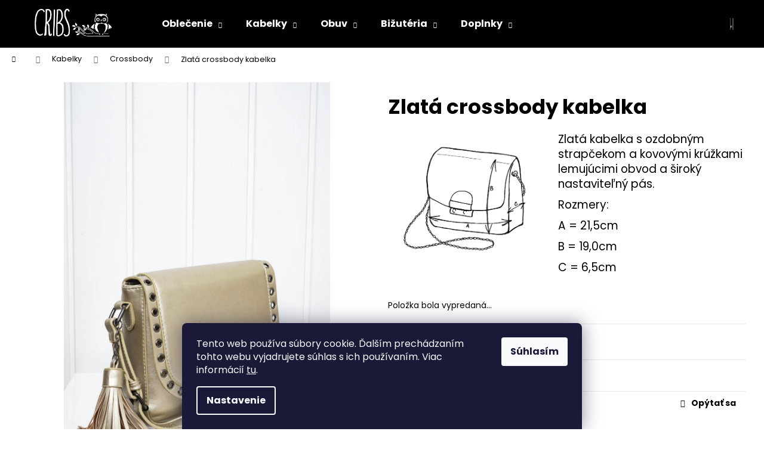

--- FILE ---
content_type: text/html; charset=utf-8
request_url: https://www.cribs.sk/zlata-crossbody-kabelka-2/
body_size: 25579
content:
<!doctype html><html lang="sk" dir="ltr" class="header-background-dark external-fonts-loaded"><head><meta charset="utf-8" /><meta name="viewport" content="width=device-width,initial-scale=1" /><title>Zlatá crossbody kabelka - CRIBS.sk - váš módny butik</title><link rel="preconnect" href="https://cdn.myshoptet.com" /><link rel="dns-prefetch" href="https://cdn.myshoptet.com" /><link rel="preload" href="https://cdn.myshoptet.com/prj/dist/master/cms/libs/jquery/jquery-1.11.3.min.js" as="script" /><link href="https://cdn.myshoptet.com/prj/dist/master/cms/templates/frontend_templates/shared/css/font-face/poppins.css" rel="stylesheet"><link href="https://cdn.myshoptet.com/prj/dist/master/shop/dist/font-shoptet-12.css.d637f40c301981789c16.css" rel="stylesheet"><script>
dataLayer = [];
dataLayer.push({'shoptet' : {
    "pageId": 760,
    "pageType": "productDetail",
    "currency": "EUR",
    "currencyInfo": {
        "decimalSeparator": ",",
        "exchangeRate": 1,
        "priceDecimalPlaces": 2,
        "symbol": "\u20ac",
        "symbolLeft": 0,
        "thousandSeparator": " "
    },
    "language": "sk",
    "projectId": 369070,
    "product": {
        "id": 458,
        "guid": "e5649ef4-6fb1-11eb-a25c-0cc47a6c9370",
        "hasVariants": false,
        "codes": [
            {
                "code": 458
            }
        ],
        "code": "458",
        "name": "Zlat\u00e1 crossbody kabelka",
        "appendix": "",
        "weight": 0,
        "currentCategory": "Kabelky | Crossbody",
        "currentCategoryGuid": "3485db1b-c83b-11ea-a6c2-b8ca3a6063f8",
        "defaultCategory": "Kabelky | Crossbody",
        "defaultCategoryGuid": "3485db1b-c83b-11ea-a6c2-b8ca3a6063f8",
        "currency": "EUR",
        "priceWithVat": 24.989999999999998
    },
    "stocks": [
        {
            "id": 4,
            "title": "CRIBS Bardejov",
            "isDeliveryPoint": 1,
            "visibleOnEshop": 1
        },
        {
            "id": "ext",
            "title": "Sklad",
            "isDeliveryPoint": 0,
            "visibleOnEshop": 1
        }
    ],
    "cartInfo": {
        "id": null,
        "freeShipping": false,
        "freeShippingFrom": 80,
        "leftToFreeGift": {
            "formattedPrice": "0 \u20ac",
            "priceLeft": 0
        },
        "freeGift": false,
        "leftToFreeShipping": {
            "priceLeft": 80,
            "dependOnRegion": 0,
            "formattedPrice": "80 \u20ac"
        },
        "discountCoupon": [],
        "getNoBillingShippingPrice": {
            "withoutVat": 0,
            "vat": 0,
            "withVat": 0
        },
        "cartItems": [],
        "taxMode": "ORDINARY"
    },
    "cart": [],
    "customer": {
        "priceRatio": 1,
        "priceListId": 1,
        "groupId": null,
        "registered": false,
        "mainAccount": false
    }
}});
dataLayer.push({'cookie_consent' : {
    "marketing": "denied",
    "analytics": "denied"
}});
document.addEventListener('DOMContentLoaded', function() {
    shoptet.consent.onAccept(function(agreements) {
        if (agreements.length == 0) {
            return;
        }
        dataLayer.push({
            'cookie_consent' : {
                'marketing' : (agreements.includes(shoptet.config.cookiesConsentOptPersonalisation)
                    ? 'granted' : 'denied'),
                'analytics': (agreements.includes(shoptet.config.cookiesConsentOptAnalytics)
                    ? 'granted' : 'denied')
            },
            'event': 'cookie_consent'
        });
    });
});
</script>

<!-- Google Tag Manager -->
<script>(function(w,d,s,l,i){w[l]=w[l]||[];w[l].push({'gtm.start':
new Date().getTime(),event:'gtm.js'});var f=d.getElementsByTagName(s)[0],
j=d.createElement(s),dl=l!='dataLayer'?'&l='+l:'';j.async=true;j.src=
'https://www.googletagmanager.com/gtm.js?id='+i+dl;f.parentNode.insertBefore(j,f);
})(window,document,'script','dataLayer','GTM-MQ8S22GS');</script>
<!-- End Google Tag Manager -->

<meta property="og:type" content="website"><meta property="og:site_name" content="cribs.sk"><meta property="og:url" content="https://www.cribs.sk/zlata-crossbody-kabelka-2/"><meta property="og:title" content="Zlatá crossbody kabelka - CRIBS.sk - váš módny butik"><meta name="author" content="CRIBS.sk - váš módny butik"><meta name="web_author" content="Shoptet.sk"><meta name="dcterms.rightsHolder" content="www.cribs.sk"><meta name="robots" content="index,follow"><meta property="og:image" content="https://cdn.myshoptet.com/usr/www.cribs.sk/user/shop/big/458_kabelka--crossbody--ruksak--shopping-bag--shopperka--210.jpg?602aae8e"><meta property="og:description" content="Zlatá crossbody kabelka. Zlatá kabelka s ozdobným strapčekom a kovovými krúžkami lemujúcimi obvod a široký nastaviteľný pás.
Rozmery:
A = 21,5cm
B = 19,0cm
C = 6,5cm
"><meta name="description" content="Zlatá crossbody kabelka. Zlatá kabelka s ozdobným strapčekom a kovovými krúžkami lemujúcimi obvod a široký nastaviteľný pás.
Rozmery:
A = 21,5cm
B = 19,0cm
C = 6,5cm
"><meta name="google-site-verification" content="aprouBhii7bkn144h_DQ-DLGBrdVBNhNFAPrASWEGg0"><meta property="product:price:amount" content="24.99"><meta property="product:price:currency" content="EUR"><style>:root {--color-primary: #000000;--color-primary-h: 0;--color-primary-s: 0%;--color-primary-l: 0%;--color-primary-hover: #343434;--color-primary-hover-h: 0;--color-primary-hover-s: 0%;--color-primary-hover-l: 20%;--color-secondary: #000000;--color-secondary-h: 0;--color-secondary-s: 0%;--color-secondary-l: 0%;--color-secondary-hover: #343434;--color-secondary-hover-h: 0;--color-secondary-hover-s: 0%;--color-secondary-hover-l: 20%;--color-tertiary: #c0c0c0;--color-tertiary-h: 0;--color-tertiary-s: 0%;--color-tertiary-l: 75%;--color-tertiary-hover: #c0c0c0;--color-tertiary-hover-h: 0;--color-tertiary-hover-s: 0%;--color-tertiary-hover-l: 75%;--color-header-background: #000000;--template-font: "Poppins";--template-headings-font: "Poppins";--header-background-url: none;--cookies-notice-background: #1A1937;--cookies-notice-color: #F8FAFB;--cookies-notice-button-hover: #f5f5f5;--cookies-notice-link-hover: #27263f;--templates-update-management-preview-mode-content: "Náhľad aktualizácií šablóny je aktívny pre váš prehliadač."}</style>
    
    <link href="https://cdn.myshoptet.com/prj/dist/master/shop/dist/main-12.less.cbeb3006c3de8c1b385d.css" rel="stylesheet" />
        
    <script>var shoptet = shoptet || {};</script>
    <script src="https://cdn.myshoptet.com/prj/dist/master/shop/dist/main-3g-header.js.05f199e7fd2450312de2.js"></script>
<!-- User include --><!-- service 417(71) html code header -->
<style>
@media screen and (max-width: 767px) {
body.sticky-mobile:not(.paxio-merkur):not(.venus) .dropdown {display: none !important;}
body.sticky-mobile:not(.paxio-merkur):not(.venus) .languagesMenu{right: 98px; position: absolute;}
body.sticky-mobile:not(.paxio-merkur):not(.venus) .languagesMenu .caret{display: none !important;}
body.sticky-mobile:not(.paxio-merkur):not(.venus) .languagesMenu.open .languagesMenu__content {display: block;right: 0;left: auto;}
.template-12 #header .site-name {max-width: 40% !important;}
}
@media screen and (-ms-high-contrast: active), (-ms-high-contrast: none) {
.template-12 #header {position: fixed; width: 100%;}
.template-12 #content-wrapper.content-wrapper{padding-top: 80px;}
}
.sticky-mobile #header-image{display: none;}
@media screen and (max-width: 640px) {
.template-04.sticky-mobile #header-cart{position: fixed;top: 3px;right: 92px;}
.template-04.sticky-mobile #header-cart::before {font-size: 32px;}
.template-04.sticky-mobile #header-cart strong{display: none;}
}
@media screen and (min-width: 641px) {
.dklabGarnet #main-wrapper {overflow: visible !important;}
}
.dklabGarnet.sticky-mobile #logo img {top: 0 !important;}
@media screen and (min-width: 768px){
.top-navigation-bar .site-name {display: none;}
}
/*NOVÁ VERZE MOBILNÍ HLAVIČKY*/
@media screen and (max-width: 767px){
.scrolled-down body:not(.ordering-process):not(.search-window-visible) .top-navigation-bar {transform: none !important;}
.scrolled-down body:not(.ordering-process):not(.search-window-visible) #header .site-name {transform: none !important;}
.scrolled-down body:not(.ordering-process):not(.search-window-visible) #header .cart-count {transform: none !important;}
.scrolled-down #header {transform: none !important;}

body.template-11.mobile-header-version-1:not(.paxio-merkur):not(.venus) .top-navigation-bar .site-name{display: none !important;}
body.template-11.mobile-header-version-1:not(.paxio-merkur):not(.venus) #header .cart-count {top: -39px !important;position: absolute !important;}
.template-11.sticky-mobile.mobile-header-version-1 .responsive-tools > a[data-target="search"] {visibility: visible;}
.template-12.mobile-header-version-1 #header{position: fixed !important;}
.template-09.mobile-header-version-1.sticky-mobile .top-nav .subnav-left {visibility: visible;}
}

/*Disco*/
@media screen and (min-width: 768px){
.template-13:not(.jupiter) #header, .template-14 #header{position: sticky;top: 0;z-index: 8;}
.template-14.search-window-visible #header{z-index: 9999;}
body.navigation-hovered::before {z-index: 7;}
/*
.template-13 .top-navigation-bar{z-index: 10000;}
.template-13 .popup-widget {z-index: 10001;}
*/
.scrolled .template-13 #header, .scrolled .template-14 #header{box-shadow: 0 2px 10px rgba(0,0,0,0.1);}
.search-focused::before{z-index: 8;}
.top-navigation-bar{z-index: 9;position: relative;}
.paxio-merkur.top-navigation-menu-visible #header .search-form .form-control {z-index: 1;}
.paxio-merkur.top-navigation-menu-visible .search-form::before {z-index: 1;}
.scrolled .popup-widget.cart-widget {position: fixed;top: 68px !important;}

/* MERKUR */
.paxio-merkur.sticky-mobile.template-11 #oblibeneBtn{line-height: 70px !important;}
}


/* VENUS */
@media screen and (min-width: 768px){
.venus.sticky-mobile:not(.ordering-process) #header {position: fixed !important;width: 100%;transform: none !important;translate: none !important;box-shadow: 0 2px 10px rgba(0,0,0,0.1);visibility: visible !important;opacity: 1 !important;}
.venus.sticky-mobile:not(.ordering-process) .overall-wrapper{padding-top: 160px;}
.venus.sticky-mobile.type-index:not(.ordering-process) .overall-wrapper{padding-top: 85px;}
.venus.sticky-mobile:not(.ordering-process) #content-wrapper.content-wrapper {padding-top: 0 !important;}
}
@media screen and (max-width: 767px){
.template-14 .top-navigation-bar > .site-name{display: none !important;}
.template-14 #header .header-top .header-top-wrapper .site-name{margin: 0;}
}
/* JUPITER */
@media screen and (max-width: 767px){
.scrolled-down body.jupiter:not(.ordering-process):not(.search-window-visible) #header .site-name {-webkit-transform: translateX(-50%) !important;transform: translateX(-50%) !important;}
}
@media screen and (min-width: 768px){
.jupiter.sticky-header #header::after{display: none;}
.jupiter.sticky-header #header{position: fixed; top: 0; width: 100%;z-index: 99;}
.jupiter.sticky-header.ordering-process #header{position: relative;}
.jupiter.sticky-header .overall-wrapper{padding-top: 182px;}
.jupiter.sticky-header.ordering-process .overall-wrapper{padding-top: 0;}
.jupiter.sticky-header #header .header-top {height: 80px;}
}
</style>
<!-- service 421(75) html code header -->
<style>
body:not(.template-07):not(.template-09):not(.template-10):not(.template-11):not(.template-12):not(.template-13):not(.template-14) #return-to-top i::before {content: 'a';}
#return-to-top i:before {content: '\e911';}
#return-to-top {
z-index: 99999999;
    position: fixed;
    bottom: 45px;
    right: 20px;
background: rgba(0, 0, 0, 0.7);
    width: 50px;
    height: 50px;
    display: block;
    text-decoration: none;
    -webkit-border-radius: 35px;
    -moz-border-radius: 35px;
    border-radius: 35px;
    display: none;
    -webkit-transition: all 0.3s linear;
    -moz-transition: all 0.3s ease;
    -ms-transition: all 0.3s ease;
    -o-transition: all 0.3s ease;
    transition: all 0.3s ease;
}
#return-to-top i {color: #fff;margin: -10px 0 0 -10px;position: relative;left: 50%;top: 50%;font-size: 19px;-webkit-transition: all 0.3s ease;-moz-transition: all 0.3s ease;-ms-transition: all 0.3s ease;-o-transition: all 0.3s ease;transition: all 0.3s ease;height: 20px;width: 20px;text-align: center;display: block;font-style: normal;}
#return-to-top:hover {
    background: rgba(0, 0, 0, 0.9);
}
#return-to-top:hover i {
    color: #fff;
}
.icon-chevron-up::before {
font-weight: bold;
}
.ordering-process #return-to-top{display: none !important;}
</style>
<!-- service 565(213) html code header -->
<!--
<link rel="stylesheet" type="text/css" href="https://app.visual.ws/gpwebpay_shoptet/shoptet.css">
<script async defer type="text/javascript" src="https://app.visual.ws/gpwebpay_shoptet/shoptet.js"></script>
-->
<!-- project html code header -->
<style>
.link-icon.print { display: none; }
.link-icon.share { display: none; }
.show-related { display: none; }
</style>

<style>
.shp-tabs-row a[href$="#productsRelated"] {
display: none !important;
}
#tab-content {
display: flex;
flex-direction: column;
}
#productsRelated {
display: block !important;
opacity: 1 !important;
order: 99;
}
#productsRelated:before {
content: 'Súvisiace produkty';
font-size: 140%;
margin-top: 30px;
display: block;
}
</style>

<style>
@media only screen and (max-width: 500px) {

.p-short-description img{
float: none !important; margin: 0 auto !important; display: block !important
}
}
</style>
<!-- /User include --><link rel="shortcut icon" href="/favicon.ico" type="image/x-icon" /><link rel="canonical" href="https://www.cribs.sk/zlata-crossbody-kabelka-2/" /><script>!function(){var t={9196:function(){!function(){var t=/\[object (Boolean|Number|String|Function|Array|Date|RegExp)\]/;function r(r){return null==r?String(r):(r=t.exec(Object.prototype.toString.call(Object(r))))?r[1].toLowerCase():"object"}function n(t,r){return Object.prototype.hasOwnProperty.call(Object(t),r)}function e(t){if(!t||"object"!=r(t)||t.nodeType||t==t.window)return!1;try{if(t.constructor&&!n(t,"constructor")&&!n(t.constructor.prototype,"isPrototypeOf"))return!1}catch(t){return!1}for(var e in t);return void 0===e||n(t,e)}function o(t,r,n){this.b=t,this.f=r||function(){},this.d=!1,this.a={},this.c=[],this.e=function(t){return{set:function(r,n){u(c(r,n),t.a)},get:function(r){return t.get(r)}}}(this),i(this,t,!n);var e=t.push,o=this;t.push=function(){var r=[].slice.call(arguments,0),n=e.apply(t,r);return i(o,r),n}}function i(t,n,o){for(t.c.push.apply(t.c,n);!1===t.d&&0<t.c.length;){if("array"==r(n=t.c.shift()))t:{var i=n,a=t.a;if("string"==r(i[0])){for(var f=i[0].split("."),s=f.pop(),p=(i=i.slice(1),0);p<f.length;p++){if(void 0===a[f[p]])break t;a=a[f[p]]}try{a[s].apply(a,i)}catch(t){}}}else if("function"==typeof n)try{n.call(t.e)}catch(t){}else{if(!e(n))continue;for(var l in n)u(c(l,n[l]),t.a)}o||(t.d=!0,t.f(t.a,n),t.d=!1)}}function c(t,r){for(var n={},e=n,o=t.split("."),i=0;i<o.length-1;i++)e=e[o[i]]={};return e[o[o.length-1]]=r,n}function u(t,o){for(var i in t)if(n(t,i)){var c=t[i];"array"==r(c)?("array"==r(o[i])||(o[i]=[]),u(c,o[i])):e(c)?(e(o[i])||(o[i]={}),u(c,o[i])):o[i]=c}}window.DataLayerHelper=o,o.prototype.get=function(t){var r=this.a;t=t.split(".");for(var n=0;n<t.length;n++){if(void 0===r[t[n]])return;r=r[t[n]]}return r},o.prototype.flatten=function(){this.b.splice(0,this.b.length),this.b[0]={},u(this.a,this.b[0])}}()}},r={};function n(e){var o=r[e];if(void 0!==o)return o.exports;var i=r[e]={exports:{}};return t[e](i,i.exports,n),i.exports}n.n=function(t){var r=t&&t.__esModule?function(){return t.default}:function(){return t};return n.d(r,{a:r}),r},n.d=function(t,r){for(var e in r)n.o(r,e)&&!n.o(t,e)&&Object.defineProperty(t,e,{enumerable:!0,get:r[e]})},n.o=function(t,r){return Object.prototype.hasOwnProperty.call(t,r)},function(){"use strict";n(9196)}()}();</script>    <!-- Global site tag (gtag.js) - Google Analytics -->
    <script async src="https://www.googletagmanager.com/gtag/js?id=G-VSL3NKEEF8"></script>
    <script>
        
        window.dataLayer = window.dataLayer || [];
        function gtag(){dataLayer.push(arguments);}
        

                    console.debug('default consent data');

            gtag('consent', 'default', {"ad_storage":"denied","analytics_storage":"denied","ad_user_data":"denied","ad_personalization":"denied","wait_for_update":500});
            dataLayer.push({
                'event': 'default_consent'
            });
        
        gtag('js', new Date());

        
                gtag('config', 'G-VSL3NKEEF8', {"groups":"GA4","send_page_view":false,"content_group":"productDetail","currency":"EUR","page_language":"sk"});
        
                gtag('config', 'AW-16605472188', {"allow_enhanced_conversions":true});
        
        
        
        
        
                    gtag('event', 'page_view', {"send_to":"GA4","page_language":"sk","content_group":"productDetail","currency":"EUR"});
        
                gtag('set', 'currency', 'EUR');

        gtag('event', 'view_item', {
            "send_to": "UA",
            "items": [
                {
                    "id": "458",
                    "name": "Zlat\u00e1 crossbody kabelka",
                    "category": "Kabelky \/ Crossbody",
                                                            "price": 24.99
                }
            ]
        });
        
        
        
        
        
                    gtag('event', 'view_item', {"send_to":"GA4","page_language":"sk","content_group":"productDetail","value":24.989999999999998,"currency":"EUR","items":[{"item_id":"458","item_name":"Zlat\u00e1 crossbody kabelka","item_category":"Kabelky","item_category2":"Crossbody","price":24.989999999999998,"quantity":1,"index":0}]});
        
        
        
        
        
        
        
        document.addEventListener('DOMContentLoaded', function() {
            if (typeof shoptet.tracking !== 'undefined') {
                for (var id in shoptet.tracking.bannersList) {
                    gtag('event', 'view_promotion', {
                        "send_to": "UA",
                        "promotions": [
                            {
                                "id": shoptet.tracking.bannersList[id].id,
                                "name": shoptet.tracking.bannersList[id].name,
                                "position": shoptet.tracking.bannersList[id].position
                            }
                        ]
                    });
                }
            }

            shoptet.consent.onAccept(function(agreements) {
                if (agreements.length !== 0) {
                    console.debug('gtag consent accept');
                    var gtagConsentPayload =  {
                        'ad_storage': agreements.includes(shoptet.config.cookiesConsentOptPersonalisation)
                            ? 'granted' : 'denied',
                        'analytics_storage': agreements.includes(shoptet.config.cookiesConsentOptAnalytics)
                            ? 'granted' : 'denied',
                                                                                                'ad_user_data': agreements.includes(shoptet.config.cookiesConsentOptPersonalisation)
                            ? 'granted' : 'denied',
                        'ad_personalization': agreements.includes(shoptet.config.cookiesConsentOptPersonalisation)
                            ? 'granted' : 'denied',
                        };
                    console.debug('update consent data', gtagConsentPayload);
                    gtag('consent', 'update', gtagConsentPayload);
                    dataLayer.push(
                        { 'event': 'update_consent' }
                    );
                }
            });
        });
    </script>
</head><body class="desktop id-760 in-crossbody-kabelky template-12 type-product type-detail one-column-body columns-mobile-2 columns-3 ums_forms_redesign--off ums_a11y_category_page--on ums_discussion_rating_forms--off ums_flags_display_unification--on ums_a11y_login--on mobile-header-version-0"><noscript>
    <style>
        #header {
            padding-top: 0;
            position: relative !important;
            top: 0;
        }
        .header-navigation {
            position: relative !important;
        }
        .overall-wrapper {
            margin: 0 !important;
        }
        body:not(.ready) {
            visibility: visible !important;
        }
    </style>
    <div class="no-javascript">
        <div class="no-javascript__title">Musíte zmeniť nastavenie vášho prehliadača</div>
        <div class="no-javascript__text">Pozrite sa na: <a href="https://www.google.com/support/bin/answer.py?answer=23852">Ako povoliť JavaScript vo vašom prehliadači</a>.</div>
        <div class="no-javascript__text">Ak používate software na blokovanie reklám, možno bude potrebné, aby ste povolili JavaScript z tejto stránky.</div>
        <div class="no-javascript__text">Ďakujeme.</div>
    </div>
</noscript>

        <div id="fb-root"></div>
        <script>
            window.fbAsyncInit = function() {
                FB.init({
//                    appId            : 'your-app-id',
                    autoLogAppEvents : true,
                    xfbml            : true,
                    version          : 'v19.0'
                });
            };
        </script>
        <script async defer crossorigin="anonymous" src="https://connect.facebook.net/sk_SK/sdk.js"></script>
<!-- Google Tag Manager (noscript) -->
<noscript><iframe src="https://www.googletagmanager.com/ns.html?id=GTM-MQ8S22GS"
height="0" width="0" style="display:none;visibility:hidden"></iframe></noscript>
<!-- End Google Tag Manager (noscript) -->

    <div class="siteCookies siteCookies--bottom siteCookies--dark js-siteCookies" role="dialog" data-testid="cookiesPopup" data-nosnippet>
        <div class="siteCookies__form">
            <div class="siteCookies__content">
                <div class="siteCookies__text">
                    Tento web používa súbory cookie. Ďalším prechádzaním tohto webu vyjadrujete súhlas s ich používaním. Viac informácií <a href="http://www.cribs.sk/podmienky-ochrany-osobnych-udajov/" target="\">tu</a>.
                </div>
                <p class="siteCookies__links">
                    <button class="siteCookies__link js-cookies-settings" aria-label="Nastavenia cookies" data-testid="cookiesSettings">Nastavenie</button>
                </p>
            </div>
            <div class="siteCookies__buttonWrap">
                                <button class="siteCookies__button js-cookiesConsentSubmit" value="all" aria-label="Prijať cookies" data-testid="buttonCookiesAccept">Súhlasím</button>
            </div>
        </div>
        <script>
            document.addEventListener("DOMContentLoaded", () => {
                const siteCookies = document.querySelector('.js-siteCookies');
                document.addEventListener("scroll", shoptet.common.throttle(() => {
                    const st = document.documentElement.scrollTop;
                    if (st > 1) {
                        siteCookies.classList.add('siteCookies--scrolled');
                    } else {
                        siteCookies.classList.remove('siteCookies--scrolled');
                    }
                }, 100));
            });
        </script>
    </div>
<a href="#content" class="skip-link sr-only">Prejsť na obsah</a><div class="overall-wrapper">
    <div class="user-action">
                        <dialog id="login" class="dialog dialog--modal dialog--fullscreen js-dialog--modal" aria-labelledby="loginHeading">
        <div class="dialog__close dialog__close--arrow">
                        <button type="button" class="btn toggle-window-arr" data-dialog-close data-testid="backToShop">Späť <span>do obchodu</span></button>
            </div>
        <div class="dialog__wrapper">
            <div class="dialog__content dialog__content--form">
                <div class="dialog__header">
                    <h2 id="loginHeading" class="dialog__heading dialog__heading--login">Prihlásenie k vášmu účtu</h2>
                </div>
                <div id="customerLogin" class="dialog__body">
                    <form action="/action/Customer/Login/" method="post" id="formLoginIncluded" class="csrf-enabled formLogin" data-testid="formLogin"><input type="hidden" name="referer" value="" /><div class="form-group"><div class="input-wrapper email js-validated-element-wrapper no-label"><input type="email" name="email" class="form-control" autofocus placeholder="E-mailová adresa (napr. jan@novak.sk)" data-testid="inputEmail" autocomplete="email" required /></div></div><div class="form-group"><div class="input-wrapper password js-validated-element-wrapper no-label"><input type="password" name="password" class="form-control" placeholder="Heslo" data-testid="inputPassword" autocomplete="current-password" required /><span class="no-display">Nemôžete vyplniť toto pole</span><input type="text" name="surname" value="" class="no-display" /></div></div><div class="form-group"><div class="login-wrapper"><button type="submit" class="btn btn-secondary btn-text btn-login" data-testid="buttonSubmit">Prihlásiť sa</button><div class="password-helper"><a href="/registracia/" data-testid="signup" rel="nofollow">Nová registrácia</a><a href="/klient/zabudnute-heslo/" rel="nofollow">Zabudnuté heslo</a></div></div></div></form>
                </div>
            </div>
        </div>
    </dialog>
            </div>
<header id="header"><div class="container navigation-wrapper"><div class="site-name"><a href="/" data-testid="linkWebsiteLogo"><img src="https://cdn.myshoptet.com/usr/www.cribs.sk/user/logos/cribs__d__mska_m__da__kabelky__m__dna_obuv____t__lov___doplnky-6.jpg" alt="CRIBS.sk - váš módny butik" fetchpriority="low" /></a></div><nav id="navigation" aria-label="Hlavné menu" data-collapsible="true"><div class="navigation-in menu"><ul class="menu-level-1" role="menubar" data-testid="headerMenuItems"><li class="menu-item-673 ext" role="none"><a href="/damske-oblecenie/" data-testid="headerMenuItem" role="menuitem" aria-haspopup="true" aria-expanded="false"><b>Oblečenie</b><span class="submenu-arrow"></span></a><ul class="menu-level-2" aria-label="Oblečenie" tabindex="-1" role="menu"><li class="menu-item-1266" role="none"><a href="/black-friday/" data-testid="headerMenuItem" role="menuitem"><span>VÝPREDAJ💸🔥</span></a>
                        </li><li class="menu-item-1276" role="none"><a href="/najpredavanejsie/" data-testid="headerMenuItem" role="menuitem"><span>BESTSELLERs💋</span></a>
                        </li><li class="menu-item-676" role="none"><a href="/saty/" data-image="https://cdn.myshoptet.com/usr/www.cribs.sk/user/categories/thumb/23-1.jpg" data-testid="headerMenuItem" role="menuitem"><span>Šaty</span></a>
                        </li><li class="menu-item-718" role="none"><a href="/damske-sukne/" data-testid="headerMenuItem" role="menuitem"><span>Sukne</span></a>
                        </li><li class="menu-item-739" role="none"><a href="/damske-sortky/" data-testid="headerMenuItem" role="menuitem"><span>Šórtky</span></a>
                        </li><li class="menu-item-721" role="none"><a href="/damske-tricka-a-topy/" data-testid="headerMenuItem" role="menuitem"><span>Tričká a Topy</span></a>
                        </li><li class="menu-item-712" role="none"><a href="/damske-bluzky-a-kosele/" data-testid="headerMenuItem" role="menuitem"><span>Blúzky a Košele</span></a>
                        </li><li class="menu-item-1103" role="none"><a href="/basic-oblecenie/" data-testid="headerMenuItem" role="menuitem"><span>Basics</span></a>
                        </li><li class="menu-item-787" role="none"><a href="/silonky/" data-testid="headerMenuItem" role="menuitem"><span>Silonky</span></a>
                        </li><li class="menu-item-1175" role="none"><a href="/spodna-bielizen/" data-testid="headerMenuItem" role="menuitem"><span>Spodná bielizeň</span></a>
                        </li><li class="menu-item-736" role="none"><a href="/damske-svetre/" data-testid="headerMenuItem" role="menuitem"><span>Svetre</span></a>
                        </li><li class="menu-item-745" role="none"><a href="/damske-mikiny/" data-testid="headerMenuItem" role="menuitem"><span>Mikiny</span></a>
                        </li><li class="menu-item-748" role="none"><a href="/damske-kabaty-a-bundy/" data-testid="headerMenuItem" role="menuitem"><span>Kabáty a Bundy</span></a>
                        </li><li class="menu-item-742" role="none"><a href="/damske-bundicky/" data-testid="headerMenuItem" role="menuitem"><span>Bundičky</span></a>
                        </li><li class="menu-item-724" role="none"><a href="/damske-nohavice-a-rifle/" data-testid="headerMenuItem" role="menuitem"><span>Nohavice a Rifle</span></a>
                        </li><li class="menu-item-730" role="none"><a href="/damske-saka-a-blejzre/" data-testid="headerMenuItem" role="menuitem"><span>Saká a Blejzre</span></a>
                        </li><li class="menu-item-677" role="none"><a href="/damske-overaly/" data-image="https://cdn.myshoptet.com/usr/www.cribs.sk/user/categories/thumb/34-1.jpg" data-testid="headerMenuItem" role="menuitem"><span>Overaly</span></a>
                        </li><li class="menu-item-1049" role="none"><a href="/damske-supravy/" data-testid="headerMenuItem" role="menuitem"><span>Súpravy</span></a>
                        </li></ul></li>
<li class="menu-item-674 ext" role="none"><a href="/kabelky/" data-testid="headerMenuItem" role="menuitem" aria-haspopup="true" aria-expanded="false"><b>Kabelky</b><span class="submenu-arrow"></span></a><ul class="menu-level-2" aria-label="Kabelky" tabindex="-1" role="menu"><li class="menu-item-918" role="none"><a href="/velke-kabelky/" data-testid="headerMenuItem" role="menuitem"><span>Veľké</span></a>
                        </li><li class="menu-item-760 active" role="none"><a href="/crossbody-kabelky/" data-testid="headerMenuItem" role="menuitem"><span>Crossbody</span></a>
                        </li><li class="menu-item-751" role="none"><a href="/ladvinky/" data-testid="headerMenuItem" role="menuitem"><span>Ľadvinky</span></a>
                        </li><li class="menu-item-754" role="none"><a href="/ruksaky/" data-testid="headerMenuItem" role="menuitem"><span>Ruksaky</span></a>
                        </li><li class="menu-item-763" role="none"><a href="/plesove/" data-testid="headerMenuItem" role="menuitem"><span>Plesové</span></a>
                        </li><li class="menu-item-766" role="none"><a href="/penazenky/" data-testid="headerMenuItem" role="menuitem"><span>Peňaženky</span></a>
                        </li><li class="menu-item-1097" role="none"><a href="/listove-kabelky/" data-testid="headerMenuItem" role="menuitem"><span>Listové</span></a>
                        </li></ul></li>
<li class="menu-item-683 ext" role="none"><a href="/damska-obuv/" data-testid="headerMenuItem" role="menuitem" aria-haspopup="true" aria-expanded="false"><b>Obuv</b><span class="submenu-arrow"></span></a><ul class="menu-level-2" aria-label="Obuv" tabindex="-1" role="menu"><li class="menu-item-820" role="none"><a href="/cizmy/" data-testid="headerMenuItem" role="menuitem"><span>Čižmy</span></a>
                        </li><li class="menu-item-817" role="none"><a href="/damske-podpatky/" data-testid="headerMenuItem" role="menuitem"><span>Podpätky</span></a>
                        </li><li class="menu-item-1058" role="none"><a href="/damske-papucky/" data-testid="headerMenuItem" role="menuitem"><span>Papučky</span></a>
                        </li><li class="menu-item-808" role="none"><a href="/damske-lodicky/" data-testid="headerMenuItem" role="menuitem"><span>Lodičky</span></a>
                        </li><li class="menu-item-805" role="none"><a href="/damske-tenisky/" data-testid="headerMenuItem" role="menuitem"><span>Tenisky</span></a>
                        </li><li class="menu-item-811" role="none"><a href="/damske-espadrilky/" data-testid="headerMenuItem" role="menuitem"><span>Espadrilky</span></a>
                        </li><li class="menu-item-802" role="none"><a href="/sandalky/" data-testid="headerMenuItem" role="menuitem"><span>Sandálky</span></a>
                        </li><li class="menu-item-814" role="none"><a href="/damske-slapky/" data-testid="headerMenuItem" role="menuitem"><span>Šľapky</span></a>
                        </li></ul></li>
<li class="menu-item-706 ext" role="none"><a href="/bizuteria/" data-testid="headerMenuItem" role="menuitem" aria-haspopup="true" aria-expanded="false"><b>Bižutéria</b><span class="submenu-arrow"></span></a><ul class="menu-level-2" aria-label="Bižutéria" tabindex="-1" role="menu"><li class="menu-item-769" role="none"><a href="/bizuteria-do-vlasov/" data-testid="headerMenuItem" role="menuitem"><span>Do vlasov</span></a>
                        </li><li class="menu-item-772" role="none"><a href="/damske-nausnice/" data-testid="headerMenuItem" role="menuitem"><span>Náušnice</span></a>
                        </li><li class="menu-item-775" role="none"><a href="/damske-nahrdelniky/" data-testid="headerMenuItem" role="menuitem"><span>Náhrdelníky</span></a>
                        </li><li class="menu-item-778" role="none"><a href="/damske-naramky/" data-testid="headerMenuItem" role="menuitem"><span>Náramky</span></a>
                        </li><li class="menu-item-781" role="none"><a href="/bizuteria-sety/" data-testid="headerMenuItem" role="menuitem"><span>Sety</span></a>
                        </li><li class="menu-item-1073" role="none"><a href="/bizuteria-ostatne/" data-testid="headerMenuItem" role="menuitem"><span>Ostatné</span></a>
                        </li></ul></li>
<li class="menu-item-709 ext" role="none"><a href="/doplnky/" data-testid="headerMenuItem" role="menuitem" aria-haspopup="true" aria-expanded="false"><b>Doplnky</b><span class="submenu-arrow"></span></a><ul class="menu-level-2" aria-label="Doplnky" tabindex="-1" role="menu"><li class="menu-item-1088" role="none"><a href="/damske-nadkolienky/" data-testid="headerMenuItem" role="menuitem"><span>Nadkolienky</span></a>
                        </li><li class="menu-item-796" role="none"><a href="/damske-celenky/" data-testid="headerMenuItem" role="menuitem"><span>Čelenky</span></a>
                        </li><li class="menu-item-790" role="none"><a href="/damske-ciapky/" data-testid="headerMenuItem" role="menuitem"><span>Čiapky</span></a>
                        </li><li class="menu-item-799" role="none"><a href="/damske-rukavice/" data-testid="headerMenuItem" role="menuitem"><span>Rukavice</span></a>
                        </li><li class="menu-item-793" role="none"><a href="/damske-saly/" data-testid="headerMenuItem" role="menuitem"><span>Šály</span></a>
                        </li><li class="menu-item-921" role="none"><a href="/damske-opasky/" data-testid="headerMenuItem" role="menuitem"><span>Opasky</span></a>
                        </li><li class="menu-item-1076" role="none"><a href="/damske-klobuky/" data-testid="headerMenuItem" role="menuitem"><span>Klobúky</span></a>
                        </li><li class="menu-item-1079" role="none"><a href="/damske-okuliare/" data-testid="headerMenuItem" role="menuitem"><span>Okuliare</span></a>
                        </li><li class="menu-item-1082" role="none"><a href="/damske-satky/" data-testid="headerMenuItem" role="menuitem"><span>Šatky</span></a>
                        </li><li class="menu-item-1091" role="none"><a href="/make-up/" data-testid="headerMenuItem" role="menuitem"><span>Make-up</span></a>
                        </li></ul></li>
</ul></div><span class="navigation-close"></span></nav><div class="menu-helper" data-testid="hamburgerMenu"><span>Viac</span></div>

    <div class="navigation-buttons">
                <a href="#" class="toggle-window" data-target="search" data-testid="linkSearchIcon"><span class="sr-only">Hľadať</span></a>
                    
        <button class="top-nav-button top-nav-button-login" type="button" data-dialog-id="login" aria-haspopup="dialog" aria-controls="login" data-testid="signin">
            <span class="sr-only">Prihlásenie</span>
        </button>
                    <a href="/kosik/" class="toggle-window cart-count" data-target="cart" data-testid="headerCart" rel="nofollow" aria-haspopup="dialog" aria-expanded="false" aria-controls="cart-widget"><span class="sr-only">Nákupný košík</span></a>
        <a href="#" class="toggle-window" data-target="navigation" data-testid="hamburgerMenu"><span class="sr-only">Menu</span></a>
    </div>

</div></header><!-- / header -->


<div id="content-wrapper" class="container_resetted content-wrapper">
    
                                <div class="breadcrumbs navigation-home-icon-wrapper" itemscope itemtype="https://schema.org/BreadcrumbList">
                                                                            <span id="navigation-first" data-basetitle="CRIBS.sk - váš módny butik" itemprop="itemListElement" itemscope itemtype="https://schema.org/ListItem">
                <a href="/" itemprop="item" class="navigation-home-icon"><span class="sr-only" itemprop="name">Domov</span></a>
                <span class="navigation-bullet">/</span>
                <meta itemprop="position" content="1" />
            </span>
                                <span id="navigation-1" itemprop="itemListElement" itemscope itemtype="https://schema.org/ListItem">
                <a href="/kabelky/" itemprop="item" data-testid="breadcrumbsSecondLevel"><span itemprop="name">Kabelky</span></a>
                <span class="navigation-bullet">/</span>
                <meta itemprop="position" content="2" />
            </span>
                                <span id="navigation-2" itemprop="itemListElement" itemscope itemtype="https://schema.org/ListItem">
                <a href="/crossbody-kabelky/" itemprop="item" data-testid="breadcrumbsSecondLevel"><span itemprop="name">Crossbody</span></a>
                <span class="navigation-bullet">/</span>
                <meta itemprop="position" content="3" />
            </span>
                                            <span id="navigation-3" itemprop="itemListElement" itemscope itemtype="https://schema.org/ListItem" data-testid="breadcrumbsLastLevel">
                <meta itemprop="item" content="https://www.cribs.sk/zlata-crossbody-kabelka-2/" />
                <meta itemprop="position" content="4" />
                <span itemprop="name" data-title="Zlatá crossbody kabelka">Zlatá crossbody kabelka <span class="appendix"></span></span>
            </span>
            </div>
            
    <div class="content-wrapper-in">
                <main id="content" class="content wide">
                            
<div class="p-detail" itemscope itemtype="https://schema.org/Product">

    
    <meta itemprop="name" content="Zlatá crossbody kabelka" />
    <meta itemprop="category" content="Úvodná stránka &gt; Kabelky &gt; Crossbody &gt; Zlatá crossbody kabelka" />
    <meta itemprop="url" content="https://www.cribs.sk/zlata-crossbody-kabelka-2/" />
    <meta itemprop="image" content="https://cdn.myshoptet.com/usr/www.cribs.sk/user/shop/big/458_kabelka--crossbody--ruksak--shopping-bag--shopperka--210.jpg?602aae8e" />
            <meta itemprop="description" content="Zlatá kabelka s ozdobným strapčekom a kovovými krúžkami lemujúcimi obvod a široký nastaviteľný pás.
Rozmery:
A = 21,5cm
B = 19,0cm
C = 6,5cm
" />
                                            
        <div class="p-detail-inner">

        <div class="p-data-wrapper">
            <div class="p-detail-inner-header">
                                <h1>
                      Zlatá crossbody kabelka                </h1>
            </div>

                            <div class="p-short-description" data-testid="productCardShortDescr">
                    <p style="text-align: left;"><img style="float: left; margin-right: 15px; margin-bottom: 15px; width: 270px;" src='https://cdn.myshoptet.com/usr/www.cribs.sk/user/documents/upload/crossbody kabelka.jpg' alt="crossbody kabelka" width="309" height="449" /><span style="font-size: 14pt;">Zlatá kabelka s ozdobným strapčekom a kovovými krúžkami lemujúcimi obvod a široký nastaviteľný pás.</span></p>
<p style="text-align: left;"><span style="font-size: 14pt;">Rozmery:</span></p>
<p style="text-align: left;"><span style="font-size: 14pt;">A = 21,5cm</span></p>
<p style="text-align: left;"><span style="font-size: 14pt;">B = 19,0cm</span></p>
<p style="text-align: left;"><span style="font-size: 14pt;">C = 6,5cm</span></p>
<hr style="display: block; visibility: hidden; clear: both;" />
                </div>
            

            <form action="/action/Cart/addCartItem/" method="post" id="product-detail-form" class="pr-action csrf-enabled" data-testid="formProduct">
                <meta itemprop="productID" content="458" /><meta itemprop="identifier" content="e5649ef4-6fb1-11eb-a25c-0cc47a6c9370" /><meta itemprop="sku" content="458" /><span itemprop="offers" itemscope itemtype="https://schema.org/Offer"><link itemprop="availability" href="https://schema.org/OutOfStock" /><meta itemprop="url" content="https://www.cribs.sk/zlata-crossbody-kabelka-2/" /><meta itemprop="price" content="24.99" /><meta itemprop="priceCurrency" content="EUR" /><link itemprop="itemCondition" href="https://schema.org/NewCondition" /></span><input type="hidden" name="productId" value="458" /><input type="hidden" name="priceId" value="803" /><input type="hidden" name="language" value="sk" />

                <div class="p-variants-block">
                                    <table class="detail-parameters">
                        <tbody>
                        
                        
                                                                            <tr class="sold-out">
        <td colspan="2">
            Položka bola vypredaná&hellip;
        </td>
    </tr>
                        </tbody>
                    </table>
                            </div>



            <div class="p-basic-info-block">
                <div class="block">
                                                            

    
    <span class="availability-label" style="color: #cb0000" data-testid="labelAvailability">
                    Vypredané            </span>
    
                                </div>
                <div class="block">
                                            <span class="p-code">
        <span class="p-code-label">Kód:</span>
                    <span>458</span>
            </span>
                </div>
                <div class="block">
                                                        </div>
            </div>

                                        
            <div class="p-to-cart-block">
                            <div class="p-final-price-wrapper">
                                                            <strong class="price-final" data-testid="productCardPrice">
            <span class="price-final-holder">
                24,99 €
    

        </span>
    </strong>
                                            <span class="price-measure">
                    
                        </span>
                    
                </div>
                            <div class="p-add-to-cart-wrapper">
                                                        </div>
            </div>


            </form>

            
            

            <div class="p-param-block">
                <div class="detail-parameters-wrapper">
                    <table class="detail-parameters second">
                        <tr>
    <th>
        <span class="row-header-label">
            Kategória<span class="row-header-label-colon">:</span>
        </span>
    </th>
    <td>
        <a href="/crossbody-kabelky/">Crossbody</a>    </td>
</tr>
    <tr class="sold-out">
        <td colspan="2">
            Položka bola vypredaná&hellip;
        </td>
    </tr>
                    </table>
                </div>
                <div class="social-buttons-wrapper">
                    <div class="link-icons" data-testid="productDetailActionIcons">
    <a href="#" class="link-icon print" title="Tlačiť produkt"><span>Tlač</span></a>
    <a href="/zlata-crossbody-kabelka-2:otazka/" class="link-icon chat" title="Hovoriť s predajcom" rel="nofollow"><span>Opýtať sa</span></a>
                <a href="#" class="link-icon share js-share-buttons-trigger" title="Zdieľať produkt"><span>Zdieľať</span></a>
    </div>
                        <div class="social-buttons no-display">
                    <div class="twitter">
                <script>
        window.twttr = (function(d, s, id) {
            var js, fjs = d.getElementsByTagName(s)[0],
                t = window.twttr || {};
            if (d.getElementById(id)) return t;
            js = d.createElement(s);
            js.id = id;
            js.src = "https://platform.twitter.com/widgets.js";
            fjs.parentNode.insertBefore(js, fjs);
            t._e = [];
            t.ready = function(f) {
                t._e.push(f);
            };
            return t;
        }(document, "script", "twitter-wjs"));
        </script>

<a
    href="https://twitter.com/share"
    class="twitter-share-button"
        data-lang="sk"
    data-url="https://www.cribs.sk/zlata-crossbody-kabelka-2/"
>Tweet</a>

            </div>
                                <div class="close-wrapper">
        <a href="#" class="close-after js-share-buttons-trigger" title="Zdieľať produkt">Zavrieť</a>
    </div>

            </div>
                </div>
            </div>


                                </div>

        <div class="p-image-wrapper">
            
            <div class="p-image" style="" data-testid="mainImage">
                

<a href="https://cdn.myshoptet.com/usr/www.cribs.sk/user/shop/big/458_kabelka--crossbody--ruksak--shopping-bag--shopperka--210.jpg?602aae8e" class="p-main-image cloud-zoom" data-href="https://cdn.myshoptet.com/usr/www.cribs.sk/user/shop/orig/458_kabelka--crossbody--ruksak--shopping-bag--shopperka--210.jpg?602aae8e"><img src="https://cdn.myshoptet.com/usr/www.cribs.sk/user/shop/big/458_kabelka--crossbody--ruksak--shopping-bag--shopperka--210.jpg?602aae8e" alt="Kabelka, crossbody, ruksak, shopping bag, shopperka, 210" width="1024" height="1536"  fetchpriority="high" />
</a>                


                

    

            </div>
            <div class="row">
                
    <div class="col-sm-12 p-thumbnails-wrapper">

        <div class="p-thumbnails">

            <div class="p-thumbnails-inner">

                <div>
                                                                                        <a href="https://cdn.myshoptet.com/usr/www.cribs.sk/user/shop/big/458_kabelka--crossbody--ruksak--shopping-bag--shopperka--210.jpg?602aae8e" class="p-thumbnail highlighted">
                            <img src="data:image/svg+xml,%3Csvg%20width%3D%22100%22%20height%3D%22100%22%20xmlns%3D%22http%3A%2F%2Fwww.w3.org%2F2000%2Fsvg%22%3E%3C%2Fsvg%3E" alt="Kabelka, crossbody, ruksak, shopping bag, shopperka, 210" width="100" height="100"  data-src="https://cdn.myshoptet.com/usr/www.cribs.sk/user/shop/related/458_kabelka--crossbody--ruksak--shopping-bag--shopperka--210.jpg?602aae8e" fetchpriority="low" />
                        </a>
                        <a href="https://cdn.myshoptet.com/usr/www.cribs.sk/user/shop/big/458_kabelka--crossbody--ruksak--shopping-bag--shopperka--210.jpg?602aae8e" class="cbox-gal" data-gallery="lightbox[gallery]" data-alt="Kabelka, crossbody, ruksak, shopping bag, shopperka, 210"></a>
                                                                    <a href="https://cdn.myshoptet.com/usr/www.cribs.sk/user/shop/big/458-2_kabelka--crossbody--ruksak--shopping-bag--shopperka--212.jpg?602aae8f" class="p-thumbnail">
                            <img src="data:image/svg+xml,%3Csvg%20width%3D%22100%22%20height%3D%22100%22%20xmlns%3D%22http%3A%2F%2Fwww.w3.org%2F2000%2Fsvg%22%3E%3C%2Fsvg%3E" alt="Kabelka, crossbody, ruksak, shopping bag, shopperka, 212" width="100" height="100"  data-src="https://cdn.myshoptet.com/usr/www.cribs.sk/user/shop/related/458-2_kabelka--crossbody--ruksak--shopping-bag--shopperka--212.jpg?602aae8f" fetchpriority="low" />
                        </a>
                        <a href="https://cdn.myshoptet.com/usr/www.cribs.sk/user/shop/big/458-2_kabelka--crossbody--ruksak--shopping-bag--shopperka--212.jpg?602aae8f" class="cbox-gal" data-gallery="lightbox[gallery]" data-alt="Kabelka, crossbody, ruksak, shopping bag, shopperka, 212"></a>
                                                                    <a href="https://cdn.myshoptet.com/usr/www.cribs.sk/user/shop/big/458-1_kabelka--crossbody--ruksak--shopping-bag--shopperka--211.jpg?602aae8e" class="p-thumbnail">
                            <img src="data:image/svg+xml,%3Csvg%20width%3D%22100%22%20height%3D%22100%22%20xmlns%3D%22http%3A%2F%2Fwww.w3.org%2F2000%2Fsvg%22%3E%3C%2Fsvg%3E" alt="Kabelka, crossbody, ruksak, shopping bag, shopperka, 211" width="100" height="100"  data-src="https://cdn.myshoptet.com/usr/www.cribs.sk/user/shop/related/458-1_kabelka--crossbody--ruksak--shopping-bag--shopperka--211.jpg?602aae8e" fetchpriority="low" />
                        </a>
                        <a href="https://cdn.myshoptet.com/usr/www.cribs.sk/user/shop/big/458-1_kabelka--crossbody--ruksak--shopping-bag--shopperka--211.jpg?602aae8e" class="cbox-gal" data-gallery="lightbox[gallery]" data-alt="Kabelka, crossbody, ruksak, shopping bag, shopperka, 211"></a>
                                                                    <a href="https://cdn.myshoptet.com/usr/www.cribs.sk/user/shop/big/458-3_kabelka--crossbody--ruksak--shopping-bag--shopperka--213.jpg?602aae8f" class="p-thumbnail">
                            <img src="data:image/svg+xml,%3Csvg%20width%3D%22100%22%20height%3D%22100%22%20xmlns%3D%22http%3A%2F%2Fwww.w3.org%2F2000%2Fsvg%22%3E%3C%2Fsvg%3E" alt="Kabelka, crossbody, ruksak, shopping bag, shopperka, 213" width="100" height="100"  data-src="https://cdn.myshoptet.com/usr/www.cribs.sk/user/shop/related/458-3_kabelka--crossbody--ruksak--shopping-bag--shopperka--213.jpg?602aae8f" fetchpriority="low" />
                        </a>
                        <a href="https://cdn.myshoptet.com/usr/www.cribs.sk/user/shop/big/458-3_kabelka--crossbody--ruksak--shopping-bag--shopperka--213.jpg?602aae8f" class="cbox-gal" data-gallery="lightbox[gallery]" data-alt="Kabelka, crossbody, ruksak, shopping bag, shopperka, 213"></a>
                                                                    <a href="https://cdn.myshoptet.com/usr/www.cribs.sk/user/shop/big/458-4_kabelka--crossbody--ruksak--shopping-bag--shopperka--214.jpg?602aae90" class="p-thumbnail">
                            <img src="data:image/svg+xml,%3Csvg%20width%3D%22100%22%20height%3D%22100%22%20xmlns%3D%22http%3A%2F%2Fwww.w3.org%2F2000%2Fsvg%22%3E%3C%2Fsvg%3E" alt="Kabelka, crossbody, ruksak, shopping bag, shopperka, 214" width="100" height="100"  data-src="https://cdn.myshoptet.com/usr/www.cribs.sk/user/shop/related/458-4_kabelka--crossbody--ruksak--shopping-bag--shopperka--214.jpg?602aae90" fetchpriority="low" />
                        </a>
                        <a href="https://cdn.myshoptet.com/usr/www.cribs.sk/user/shop/big/458-4_kabelka--crossbody--ruksak--shopping-bag--shopperka--214.jpg?602aae90" class="cbox-gal" data-gallery="lightbox[gallery]" data-alt="Kabelka, crossbody, ruksak, shopping bag, shopperka, 214"></a>
                                    </div>

            </div>

            <a href="#" class="thumbnail-prev"></a>
            <a href="#" class="thumbnail-next"></a>

        </div>

    </div>

            </div>

        </div>
    </div>

    <div class="container container--bannersBenefit">
            </div>

        



        
    <div class="shp-tabs-wrapper p-detail-tabs-wrapper">
        <div class="row">
            <div class="col-sm-12 shp-tabs-row responsive-nav">
                <div class="shp-tabs-holder">
    <ul id="p-detail-tabs" class="shp-tabs p-detail-tabs visible-links" role="tablist">
                            <li class="shp-tab active" data-testid="tabDescription">
                <a href="#description" class="shp-tab-link" role="tab" data-toggle="tab">Popis</a>
            </li>
                                                                                                                         <li class="shp-tab" data-testid="tabDiscussion">
                                <a href="#productDiscussion" class="shp-tab-link" role="tab" data-toggle="tab">Diskusia</a>
            </li>
                                        </ul>
</div>
            </div>
            <div class="col-sm-12 ">
                <div id="tab-content" class="tab-content">
                                                                                                            <div id="description" class="tab-pane fade in active" role="tabpanel">
        <div class="description-inner">
            <div class="basic-description">
                
                                    <p>Výhodou kabelky je zapínanie na magnet a zips. Taktiež posilnené široké zdobené ramienko nastaviteľné po oboch stranách.</p>
<p>Materiál: 100% polyuretán</p>
<p>Krajina pôvodu: Taliansko</p>
                            </div>
            
        </div>
    </div>
                                                                                                                                                    <div id="productDiscussion" class="tab-pane fade" role="tabpanel" data-testid="areaDiscussion">
        <div id="discussionWrapper" class="discussion-wrapper unveil-wrapper" data-parent-tab="productDiscussion" data-testid="wrapperDiscussion">
                                    
    <div class="discussionContainer js-discussion-container" data-editorid="discussion">
                    <p data-testid="textCommentNotice">Buďte prvý, kto napíše príspevok k tejto položke.</p>
                            <p class="helpNote" data-testid="textCommentNotice">Len registrovaní používatelia môžu pridávať príspevky. Prosím <a href="/login/?backTo=%2Fzlata-crossbody-kabelka-2%2F" title="Prihlásenie" rel="nofollow">prihláste sa</a> alebo sa <a href="/registracia/" title="Registrácie" rel="nofollow">zaregistrujte</a>.</p>
                                        <div id="discussion-form" class="discussion-form vote-form js-hidden">
                            <form action="/action/ProductDiscussion/addPost/" method="post" id="formDiscussion" data-testid="formDiscussion">
    <input type="hidden" name="formId" value="9" />
    <input type="hidden" name="discussionEntityId" value="458" />
            <div class="row">
        <div class="form-group col-xs-12 col-sm-6">
            <input type="text" name="fullName" value="" id="fullName" class="form-control" placeholder="Meno" data-testid="inputUserName"/>
                        <span class="no-display">Nevypĺňajte toto pole:</span>
            <input type="text" name="surname" value="" class="no-display" />
        </div>
        <div class="form-group js-validated-element-wrapper no-label col-xs-12 col-sm-6">
            <input type="email" name="email" value="" id="email" class="form-control js-validate-required" placeholder="E-mail" data-testid="inputEmail"/>
        </div>
        <div class="col-xs-12">
            <div class="form-group">
                <input type="text" name="title" id="title" class="form-control" placeholder="Názov" data-testid="inputTitle" />
            </div>
            <div class="form-group no-label js-validated-element-wrapper">
                <textarea name="message" id="message" class="form-control js-validate-required" rows="7" placeholder="Komentár" data-testid="inputMessage"></textarea>
            </div>
                                <div class="form-group js-validated-element-wrapper consents consents-first">
            <input
                type="hidden"
                name="consents[]"
                id="discussionConsents22"
                value="22"
                                                        data-special-message="validatorConsent"
                            />
                                        <label for="discussionConsents22" class="whole-width">
                                        Vložením komentáre súhlasíte s <a href="/podmienky-ochrany-osobnych-udajov/" target="_blank" rel="noopener noreferrer">podmienkami ochrany osobných údajov</a>
                </label>
                    </div>
                            <fieldset class="box box-sm box-bg-default">
    <h4>Bezpečnostná kontrola</h4>
    <div class="form-group captcha-image">
        <img src="[data-uri]" alt="" data-testid="imageCaptcha" width="150" height="40"  fetchpriority="low" />
    </div>
    <div class="form-group js-validated-element-wrapper smart-label-wrapper">
        <label for="captcha"><span class="required-asterisk">Odpíšte text z obrázka</span></label>
        <input type="text" id="captcha" name="captcha" class="form-control js-validate js-validate-required">
    </div>
</fieldset>
            <div class="form-group">
                <input type="submit" value="Poslať komentár" class="btn btn-sm btn-primary" data-testid="buttonSendComment" />
            </div>
        </div>
    </div>
</form>

                    </div>
                    </div>

        </div>
    </div>
                                                        </div>
            </div>
        </div>
    </div>
</div>
                    </main>
    </div>
    
            
    
                    <div id="cart-widget" class="content-window cart-window" role="dialog" aria-hidden="true">
                <div class="content-window-in cart-window-in">
                                <button type="button" class="btn toggle-window-arr toggle-window" data-target="cart" data-testid="backToShop" aria-controls="cart-widget">Späť <span>do obchodu</span></button>
                        <div class="container place-cart-here">
                        <div class="loader-overlay">
                            <div class="loader"></div>
                        </div>
                    </div>
                </div>
            </div>
            <div class="content-window search-window" itemscope itemtype="https://schema.org/WebSite">
                <meta itemprop="headline" content="Crossbody"/><meta itemprop="url" content="https://www.cribs.sk"/><meta itemprop="text" content="Zlatá crossbody kabelka. Zlatá kabelka s ozdobným strapčekom a kovovými krúžkami lemujúcimi obvod a široký nastaviteľný pás. Rozmery: A = 21,5cm B = 19,0cm C = 6,5cm "/>                <div class="content-window-in search-window-in">
                                <button type="button" class="btn toggle-window-arr toggle-window" data-target="search" data-testid="backToShop" aria-controls="cart-widget">Späť <span>do obchodu</span></button>
                        <div class="container">
                        <div class="search"><h2>Čo potrebujete nájsť?</h2><form action="/action/ProductSearch/prepareString/" method="post"
    id="formSearchForm" class="search-form compact-form js-search-main"
    itemprop="potentialAction" itemscope itemtype="https://schema.org/SearchAction" data-testid="searchForm">
    <fieldset>
        <meta itemprop="target"
            content="https://www.cribs.sk/vyhladavanie/?string={string}"/>
        <input type="hidden" name="language" value="sk"/>
        
            
<input
    type="search"
    name="string"
        class="query-input form-control search-input js-search-input lg"
    placeholder="Napíšte, čo hľadáte"
    autocomplete="off"
    required
    itemprop="query-input"
    aria-label="Vyhľadávanie"
    data-testid="searchInput"
>
            <button type="submit" class="btn btn-default btn-arrow-right btn-lg" data-testid="searchBtn"><span class="sr-only">Hľadať</span></button>
        
    </fieldset>
</form>
<h3>Odporúčame</h3><div class="recommended-products"></div></div>
                    </div>
                </div>
            </div>
            
</div>
        
        
                            <footer id="footer">
                    <h2 class="sr-only">Zápätie</h2>
                    
            <div class="container footer-newsletter">
            <div class="newsletter-header">
                <h4 class="topic"><span>Odoberať newsletter</span></h4>
                <p>Nezmeškajte žiadne novinky či zľavy!</p>
            </div>
                            <form action="/action/MailForm/subscribeToNewsletters/" method="post" id="formNewsletter" class="subscribe-form compact-form">
    <fieldset>
        <input type="hidden" name="formId" value="2" />
                <span class="no-display">Nevypĺňajte toto pole:</span>
        <input type="text" name="surname" class="no-display" />
        <div class="validator-msg-holder js-validated-element-wrapper">
            <input type="email" name="email" class="form-control" placeholder="Vaša e-mailová adresa" required />
        </div>
                                <br />
            <div>
                                    <div class="form-group js-validated-element-wrapper consents consents-first">
            <input
                type="hidden"
                name="consents[]"
                id="newsletterConsents16"
                value="16"
                                                        data-special-message="validatorConsent"
                            />
                                        <label for="newsletterConsents16" class="whole-width">
                                        Vložením e-mailu súhlasíte s <a href="/podmienky-ochrany-osobnych-udajov/" target="_blank" rel="noopener noreferrer">podmienkami ochrany osobných údajov</a>
                </label>
                    </div>
                </div>
                <fieldset class="box box-sm box-bg-default">
    <h4>Bezpečnostná kontrola</h4>
    <div class="form-group captcha-image">
        <img src="[data-uri]" alt="" data-testid="imageCaptcha" width="150" height="40"  fetchpriority="low" />
    </div>
    <div class="form-group js-validated-element-wrapper smart-label-wrapper">
        <label for="captcha"><span class="required-asterisk">Odpíšte text z obrázka</span></label>
        <input type="text" id="captcha" name="captcha" class="form-control js-validate js-validate-required">
    </div>
</fieldset>
        <button type="submit" class="btn btn-default btn-arrow-right"><span class="sr-only">Prihlásiť sa</span></button>
    </fieldset>
</form>

                    </div>
    
                                                                <div class="container footer-rows">
                            
                                                


<div class="row custom-footer elements-many">
                    
        <div class="custom-footer__articles col-sm-6 col-lg-3">
                                                                                                                        <h4><span>Informácie pre vás</span></h4>
    <ul>
                    <li><a href="/o-nas/">O nás</a></li>
                    <li><a href="/ako_nakupovat/">Ako nakupovať?</a></li>
                    <li><a href="/vymena/">Výmena</a></li>
                    <li><a href="/vratenie/">Vrátenie</a></li>
                    <li><a href="/reklamacia/">Reklamácia</a></li>
                    <li><a href="/kamenne_predajne/">Kamenné predajne</a></li>
                    <li><a href="/obchodne-podmienky/">Obchodné podmienky</a></li>
                    <li><a href="/podmienky-ochrany-osobnych-udajov/">Podmienky ochrany osobných údajov</a></li>
                    <li><a href="/kontakt/">Kontakt</a></li>
            </ul>

                                                        </div>
                    
        <div class="custom-footer__instagram col-sm-6 col-lg-3">
                                                                                                                        <h4><span>Instagram</span></h4>
        <div class="instagram-widget columns-3">
            <a href="https://www.instagram.com/p/DSazdd_CLSf/" target="_blank">
            <img
                                    src="[data-uri]"
                                            data-src="https://cdn.myshoptet.com/usr/www.cribs.sk/user/system/instagram/320_587019102_18542631082019337_5538084702454577616_n.jpg"
                                                    alt="Garantované dodanie do Vianoc už len na objednávky vytvorené do zajtra 14:00, nepremeškajte to 🫢 aktuálne takmer všetky..."
                                    data-thumbnail-small="https://cdn.myshoptet.com/usr/www.cribs.sk/user/system/instagram/320_587019102_18542631082019337_5538084702454577616_n.jpg"
                    data-thumbnail-medium="https://cdn.myshoptet.com/usr/www.cribs.sk/user/system/instagram/658_587019102_18542631082019337_5538084702454577616_n.jpg"
                            />
        </a>
            <a href="https://www.instagram.com/p/DSapS3qCG70/" target="_blank">
            <img
                                    src="[data-uri]"
                                            data-src="https://cdn.myshoptet.com/usr/www.cribs.sk/user/system/instagram/320_587013055_18542619826019337_5592279233989633949_n.jpg"
                                                    alt="Lets Celebrate!✨🎄🥂 Nezabudnite si na sviatky pripraviť silonky 💖 Napríklad s nápisom Lets Celebrate 🥰 Garantované dodanie..."
                                    data-thumbnail-small="https://cdn.myshoptet.com/usr/www.cribs.sk/user/system/instagram/320_587013055_18542619826019337_5592279233989633949_n.jpg"
                    data-thumbnail-medium="https://cdn.myshoptet.com/usr/www.cribs.sk/user/system/instagram/658_587013055_18542619826019337_5592279233989633949_n.jpg"
                            />
        </a>
            <a href="https://www.instagram.com/p/DSXmlOKiImw/" target="_blank">
            <img
                                    src="[data-uri]"
                                            data-src="https://cdn.myshoptet.com/usr/www.cribs.sk/user/system/instagram/320_587306014_18542421565019337_2489436825766665550_n.jpg"
                                                    alt="Stihnite vianočné darčeky a outfity za najnižšie ceny ❤️‍🔥 v zľavách sú kúsky ktoré sú posledné na sklade (a že ich je!🫢)..."
                                    data-thumbnail-small="https://cdn.myshoptet.com/usr/www.cribs.sk/user/system/instagram/320_587306014_18542421565019337_2489436825766665550_n.jpg"
                    data-thumbnail-medium="https://cdn.myshoptet.com/usr/www.cribs.sk/user/system/instagram/658_587306014_18542421565019337_2489436825766665550_n.jpg"
                            />
        </a>
            <a href="https://www.instagram.com/p/DSTL_JuiKaM/" target="_blank">
            <img
                                    src="[data-uri]"
                                            data-src="https://cdn.myshoptet.com/usr/www.cribs.sk/user/system/instagram/320_584438494_18542161252019337_1937757047469651598_n.jpg"
                                                    alt="Pár noviniek už na našom eshope 💖 Len limitované počty 🔥 Ešte stále garantujeme dodanie do Vianoc 🧡 www.CRIBS.sk"
                                    data-thumbnail-small="https://cdn.myshoptet.com/usr/www.cribs.sk/user/system/instagram/320_584438494_18542161252019337_1937757047469651598_n.jpg"
                    data-thumbnail-medium="https://cdn.myshoptet.com/usr/www.cribs.sk/user/system/instagram/658_584438494_18542161252019337_1937757047469651598_n.jpg"
                            />
        </a>
            <a href="https://www.instagram.com/p/DSLSN1ziLpG/" target="_blank">
            <img
                                    src="[data-uri]"
                                            data-src="https://cdn.myshoptet.com/usr/www.cribs.sk/user/system/instagram/320_582079865_18541629862019337_6757629761450168776_n.jpg"
                                                    alt="POSLEDNÝ týždeň GARANTOVANÉ dodanie do Vianoc ❤️‍🔥 Stihnite si objednať svoje outfity, či darčeky ❤️‍🔥 www.CRIBS.sk"
                                    data-thumbnail-small="https://cdn.myshoptet.com/usr/www.cribs.sk/user/system/instagram/320_582079865_18541629862019337_6757629761450168776_n.jpg"
                    data-thumbnail-medium="https://cdn.myshoptet.com/usr/www.cribs.sk/user/system/instagram/658_582079865_18541629862019337_6757629761450168776_n.jpg"
                            />
        </a>
            <a href="https://www.instagram.com/p/DSDld0RiBA9/" target="_blank">
            <img
                                    src="[data-uri]"
                                            data-src="https://cdn.myshoptet.com/usr/www.cribs.sk/user/system/instagram/320_587566389_18541064626019337_6284688384933885163_n.jpg"
                                                    alt="XMAS - outfit inspo 🎀💖 One Last Chance💗 Stihnite svoje outfity a darčeky ✨ Cribs.sk ✨"
                                    data-thumbnail-small="https://cdn.myshoptet.com/usr/www.cribs.sk/user/system/instagram/320_587566389_18541064626019337_6284688384933885163_n.jpg"
                    data-thumbnail-medium="https://cdn.myshoptet.com/usr/www.cribs.sk/user/system/instagram/658_587566389_18541064626019337_6284688384933885163_n.jpg"
                            />
        </a>
            <a href="https://www.instagram.com/p/DSC-nkYCLCx/" target="_blank">
            <img
                                    src="[data-uri]"
                                            data-src="https://cdn.myshoptet.com/usr/www.cribs.sk/user/system/instagram/320_586674032_18541014199019337_40830016220606467_n.jpg"
                                                    alt="✨Inspo na 🎁 pre pilates girl 💖 Cribs.sk"
                                    data-thumbnail-small="https://cdn.myshoptet.com/usr/www.cribs.sk/user/system/instagram/320_586674032_18541014199019337_40830016220606467_n.jpg"
                    data-thumbnail-medium="https://cdn.myshoptet.com/usr/www.cribs.sk/user/system/instagram/658_586674032_18541014199019337_40830016220606467_n.jpg"
                            />
        </a>
            <a href="https://www.instagram.com/p/DSALWYfCEEm/" target="_blank">
            <img
                                    src="[data-uri]"
                                            data-src="https://cdn.myshoptet.com/usr/www.cribs.sk/user/system/instagram/320_589650533_18540833713019337_7921105910708735605_n.jpg"
                                                    alt="Ktorý outfit je za vás najlepší?💖 1,2, alebo 3?🫶🏼 Kúsky nájdete na našom eshope ✨ ✨Cribs.sk✨ #dnesnosim #vianocnyoutfit #fyp"
                                    data-thumbnail-small="https://cdn.myshoptet.com/usr/www.cribs.sk/user/system/instagram/320_589650533_18540833713019337_7921105910708735605_n.jpg"
                    data-thumbnail-medium="https://cdn.myshoptet.com/usr/www.cribs.sk/user/system/instagram/658_589650533_18540833713019337_7921105910708735605_n.jpg"
                            />
        </a>
            <a href="https://www.instagram.com/p/DRNRGjXiA2q/" target="_blank">
            <img
                                    src="[data-uri]"
                                            data-src="https://cdn.myshoptet.com/usr/www.cribs.sk/user/system/instagram/320_582520944_18537669580019337_3261574255191425164_n.jpg"
                                                    alt="BASIC nikdy nevyjde z módy!🫶🏼 Navyše tieto kúsky potešia aj ako vianočný darček 💖 Momentálne stíhate za zľavnenú cenu✨..."
                                    data-thumbnail-small="https://cdn.myshoptet.com/usr/www.cribs.sk/user/system/instagram/320_582520944_18537669580019337_3261574255191425164_n.jpg"
                    data-thumbnail-medium="https://cdn.myshoptet.com/usr/www.cribs.sk/user/system/instagram/658_582520944_18537669580019337_3261574255191425164_n.jpg"
                            />
        </a>
        <div class="instagram-follow-btn">
        <span>
            <a href="https://www.instagram.com/cribs_collection/" target="_blank">
                Sledovať na Instagrame            </a>
        </span>
    </div>
</div>

    
                                                        </div>
                    
        <div class="custom-footer__facebook col-sm-6 col-lg-3">
                                                                                                                        <div id="facebookWidget">
            <h4><span>Facebook</span></h4>
            <div class="fb-page" data-href="https://facebook.com/CribsRetroCollection" data-hide-cover="false" data-show-facepile="true" data-show-posts="true" data-width="400" data-height="250" style="overflow:hidden"><div class="fb-xfbml-parse-ignore"><blockquote cite="https://facebook.com/CribsRetroCollection"><a href="https://facebook.com/CribsRetroCollection">CRIBS.sk - váš módny butik</a></blockquote></div></div>

        </div>
    
                                                        </div>
                    
        <div class="custom-footer__banner1 col-sm-6 col-lg-3">
                            <div class="banner"><div class="banner-wrapper"><span data-ec-promo-id="11"><h4>Kontakt</h4>
<div class="contact-box no-image">

<ul>
<li><span class="mail"><a href="mailto:info@cribs.sk">info@cribs.sk</a></span></li>
<li><span class="tel"><a title="" href="tel:+421915882441">0915882441 (Po-Pia 10:00-16:00)</a></span></li>
<li><span class="facebook"><a href=https://www.facebook.com/CribsRetroCollection target="_blank">CRIBS Collection</a></span></li>
<li><span class="instagram"><a href =https://www.instagram.com/cribs_collection/ target="_blank">cribs_collection</a></span></li>
</ul>
</div>
</span></div></div>
                    </div>
                    
        <div class="custom-footer__banner5 col-sm-6 col-lg-3">
                            <div class="banner"><div class="banner-wrapper"><a href="https://www.cribs.sk/silonky-2/" data-ec-promo-id="15" class="extended-empty" ><img data-src="https://cdn.myshoptet.com/usr/www.cribs.sk/user/banners/1body_care_banner-1.jpg?6064c661" src="data:image/svg+xml,%3Csvg%20width%3D%222340%22%20height%3D%22890%22%20xmlns%3D%22http%3A%2F%2Fwww.w3.org%2F2000%2Fsvg%22%3E%3C%2Fsvg%3E" fetchpriority="low" alt="Fiore banner 5" width="2340" height="890" /><span class="extended-banner-texts"></span></a></div></div>
                    </div>
    </div>
                        </div>
                                        
            
                    
                        <div class="container footer-bottom">
                            <span id="signature" style="display: inline-block !important; visibility: visible !important;"><a href="https://www.shoptet.sk/?utm_source=footer&utm_medium=link&utm_campaign=create_by_shoptet" class="image" target="_blank"><img src="data:image/svg+xml,%3Csvg%20width%3D%2217%22%20height%3D%2217%22%20xmlns%3D%22http%3A%2F%2Fwww.w3.org%2F2000%2Fsvg%22%3E%3C%2Fsvg%3E" data-src="https://cdn.myshoptet.com/prj/dist/master/cms/img/common/logo/shoptetLogo.svg" width="17" height="17" alt="Shoptet" class="vam" fetchpriority="low" /></a><a href="https://www.shoptet.sk/?utm_source=footer&utm_medium=link&utm_campaign=create_by_shoptet" class="title" target="_blank">Vytvoril Shoptet</a></span>
                            <span class="copyright" data-testid="textCopyright">
                                Copyright 2026 <strong>CRIBS.sk - váš módny butik</strong>. Všetky práva vyhradené.                                                            </span>
                        </div>
                    
                    
                                            
                </footer>
                <!-- / footer -->
                    
        </div>
        <!-- / overall-wrapper -->

                    <script src="https://cdn.myshoptet.com/prj/dist/master/cms/libs/jquery/jquery-1.11.3.min.js"></script>
                <script>var shoptet = shoptet || {};shoptet.abilities = {"about":{"generation":3,"id":"12"},"config":{"category":{"product":{"image_size":"detail"}},"navigation_breakpoint":991,"number_of_active_related_products":4,"product_slider":{"autoplay":false,"autoplay_speed":3000,"loop":true,"navigation":true,"pagination":true,"shadow_size":0}},"elements":{"recapitulation_in_checkout":true},"feature":{"directional_thumbnails":false,"extended_ajax_cart":true,"extended_search_whisperer":false,"fixed_header":false,"images_in_menu":false,"product_slider":false,"simple_ajax_cart":false,"smart_labels":false,"tabs_accordion":false,"tabs_responsive":true,"top_navigation_menu":false,"user_action_fullscreen":true}};shoptet.design = {"template":{"name":"Step","colorVariant":"12-one"},"layout":{"homepage":"catalog3","subPage":"catalog3","productDetail":"catalog3"},"colorScheme":{"conversionColor":"#000000","conversionColorHover":"#343434","color1":"#000000","color2":"#343434","color3":"#c0c0c0","color4":"#c0c0c0"},"fonts":{"heading":"Poppins","text":"Poppins"},"header":{"backgroundImage":null,"image":null,"logo":"https:\/\/www.cribs.skuser\/logos\/cribs__d__mska_m__da__kabelky__m__dna_obuv____t__lov___doplnky-6.jpg","color":"#000000"},"background":{"enabled":false,"color":null,"image":null}};shoptet.config = {};shoptet.events = {};shoptet.runtime = {};shoptet.content = shoptet.content || {};shoptet.updates = {};shoptet.messages = [];shoptet.messages['lightboxImg'] = "Obrázok";shoptet.messages['lightboxOf'] = "z";shoptet.messages['more'] = "Viac";shoptet.messages['cancel'] = "Zrušiť";shoptet.messages['removedItem'] = "Položka bola odstránená z košíka.";shoptet.messages['discountCouponWarning'] = "Zabudli ste použiť váš zľavový kupón. Urobte tak kliknutím na tlačidlo pri políčku, alebo číslo vymažte, aby ste mohli pokračovať.";shoptet.messages['charsNeeded'] = "Prosím, použite minimálne 3 znaky!";shoptet.messages['invalidCompanyId'] = "Neplané IČ, povolené sú iba číslice";shoptet.messages['needHelp'] = "Potrebujete poradiť?";shoptet.messages['showContacts'] = "Zobraziť kontakty";shoptet.messages['hideContacts'] = "Skryť kontakty";shoptet.messages['ajaxError'] = "Došlo k chybe; obnovte stránku a skúste to znova.";shoptet.messages['variantWarning'] = "Zvoľte prosím variant tovaru.";shoptet.messages['chooseVariant'] = "Zvoľte variant";shoptet.messages['unavailableVariant'] = "Tento variant nie je dostupný a nie je možné ho objednať.";shoptet.messages['withVat'] = "vrátane DPH";shoptet.messages['withoutVat'] = "bez DPH";shoptet.messages['toCart'] = "Do košíka";shoptet.messages['emptyCart'] = "Prázdny košík";shoptet.messages['change'] = "Zmeniť";shoptet.messages['chosenBranch'] = "Zvolená pobočka";shoptet.messages['validatorRequired'] = "Povinné pole";shoptet.messages['validatorEmail'] = "Prosím vložte platnú e-mailovú adresu";shoptet.messages['validatorUrl'] = "Prosím vložte platnú URL adresu";shoptet.messages['validatorDate'] = "Prosím vložte platný dátum";shoptet.messages['validatorNumber'] = "Zadajte číslo";shoptet.messages['validatorDigits'] = "Prosím vložte iba číslice";shoptet.messages['validatorCheckbox'] = "Zadajte prosím všetky povinné polia";shoptet.messages['validatorConsent'] = "Bez súhlasu nie je možné odoslať";shoptet.messages['validatorPassword'] = "Heslá sa nezhodujú";shoptet.messages['validatorInvalidPhoneNumber'] = "Vyplňte prosím platné telefónne číslo bez predvoľby.";shoptet.messages['validatorInvalidPhoneNumberSuggestedRegion'] = "Neplatné číslo — navrhovaná oblasť: %1";shoptet.messages['validatorInvalidCompanyId'] = "Neplatné IČO, musí byť v tvare ako %1";shoptet.messages['validatorFullName'] = "Nezabudli ste priezvisko?";shoptet.messages['validatorHouseNumber'] = "Prosím zadajte správne číslo domu";shoptet.messages['validatorZipCode'] = "Zadané PSČ nezodpovedá zvolenej krajine";shoptet.messages['validatorShortPhoneNumber'] = "Telefónne číslo musí mať min. 8 znakov";shoptet.messages['choose-personal-collection'] = "Prosím vyberte miesto doručenia pri osobnom odbere, zatiaľ nie je zvolené.";shoptet.messages['choose-external-shipping'] = "Špecifikujte vybraný spôsob dopravy";shoptet.messages['choose-ceska-posta'] = "Pobočka Českej Pošty nebola zvolená, prosím vyberte si jednu";shoptet.messages['choose-hupostPostaPont'] = "Pobočka Maďarskej pošty nie je vybraná, zvoľte prosím nejakú";shoptet.messages['choose-postSk'] = "Pobočka Slovenskej pošty nebola zvolená, prosím vyberte si jednu";shoptet.messages['choose-ulozenka'] = "Pobočka Uloženky nebola zvolená, prsím vyberte si jednu";shoptet.messages['choose-zasilkovna'] = "Nebola zvolená pobočka zásielkovne, prosím, vyberte si jednu";shoptet.messages['choose-ppl-cz'] = "Pobočka PPL ParcelShop nebolaá zvolená, prosím zvoľte jednu možnosť";shoptet.messages['choose-glsCz'] = "Pobočka GLS ParcelShop nebola zvolená, prosím niektorú";shoptet.messages['choose-dpd-cz'] = "Ani jedna z pobočiek služby DPD Parcel Shop nebola zvolená, prosím vyberte si jednu z možností.";shoptet.messages['watchdogType'] = "Je potrebné vybrať jednu z možností sledovania produktu.";shoptet.messages['watchdog-consent-required'] = "Musíte zaškrtnúť všetky povinné súhlasy";shoptet.messages['watchdogEmailEmpty'] = "Prosím vyplňte email";shoptet.messages['privacyPolicy'] = 'Musíte súhlasiť s ochranou osobných údajov';shoptet.messages['amountChanged'] = '(množstvo bolo zmenené)';shoptet.messages['unavailableCombination'] = 'Nie je k dispozícii v tejto kombinácii';shoptet.messages['specifyShippingMethod'] = 'Upresnite dopravu';shoptet.messages['PIScountryOptionMoreBanks'] = 'Možnosť platby z %1 bánk';shoptet.messages['PIScountryOptionOneBank'] = 'Možnosť platby z 1 banky';shoptet.messages['PIScurrencyInfoCZK'] = 'V mene CZK je možné zaplatiť iba prostredníctvom českých bánk.';shoptet.messages['PIScurrencyInfoHUF'] = 'V mene HUF je možné zaplatiť iba prostredníctvom maďarských bánk.';shoptet.messages['validatorVatIdWaiting'] = "Overujeme";shoptet.messages['validatorVatIdValid'] = "Overené";shoptet.messages['validatorVatIdInvalid'] = "DIČ sa nepodarilo overiť, aj napriek tomu môžete objednávku dokončiť";shoptet.messages['validatorVatIdInvalidOrderForbid'] = "Zadané DIČ teraz nie je možné overiť, pretože služba overovania je dočasne nedostupná. Skúste opakovať zadanie neskôr, alebo DIČ vymažte a vašu objednávku dokončte v režime OSS. Prípadne kontaktujte predajcu.";shoptet.messages['validatorVatIdInvalidOssRegime'] = "Zadané DIČ nemôže byť overené, pretože služba overovania je dočasne nedostupná. Vaša objednávka bude dokončená v režime OSS. Prípadne kontaktujte predajcu.";shoptet.messages['previous'] = "Predchádzajúce";shoptet.messages['next'] = "Nasledujúce";shoptet.messages['close'] = "Zavrieť";shoptet.messages['imageWithoutAlt'] = "Tento obrázok nemá popis";shoptet.messages['newQuantity'] = "Nové množstvo:";shoptet.messages['currentQuantity'] = "Aktuálne množstvo:";shoptet.messages['quantityRange'] = "Prosím vložte číslo v rozmedzí %1 a %2";shoptet.messages['skipped'] = "Preskočené";shoptet.messages.validator = {};shoptet.messages.validator.nameRequired = "Zadajte meno a priezvisko.";shoptet.messages.validator.emailRequired = "Zadajte e-mailovú adresu (napr. jan.novak@example.com).";shoptet.messages.validator.phoneRequired = "Zadajte telefónne číslo.";shoptet.messages.validator.messageRequired = "Napíšte komentár.";shoptet.messages.validator.descriptionRequired = shoptet.messages.validator.messageRequired;shoptet.messages.validator.captchaRequired = "Vyplňte bezpečnostnú kontrolu.";shoptet.messages.validator.consentsRequired = "Potvrďte svoj súhlas.";shoptet.messages.validator.scoreRequired = "Zadajte počet hviezdičiek.";shoptet.messages.validator.passwordRequired = "Zadajte heslo, ktoré bude obsahovať minimálne 4 znaky.";shoptet.messages.validator.passwordAgainRequired = shoptet.messages.validator.passwordRequired;shoptet.messages.validator.currentPasswordRequired = shoptet.messages.validator.passwordRequired;shoptet.messages.validator.birthdateRequired = "Zadajte dátum narodenia.";shoptet.messages.validator.billFullNameRequired = "Zadajte meno a priezvisko.";shoptet.messages.validator.deliveryFullNameRequired = shoptet.messages.validator.billFullNameRequired;shoptet.messages.validator.billStreetRequired = "Zadajte názov ulice.";shoptet.messages.validator.deliveryStreetRequired = shoptet.messages.validator.billStreetRequired;shoptet.messages.validator.billHouseNumberRequired = "Zadajte číslo domu.";shoptet.messages.validator.deliveryHouseNumberRequired = shoptet.messages.validator.billHouseNumberRequired;shoptet.messages.validator.billZipRequired = "Zadajte PSČ.";shoptet.messages.validator.deliveryZipRequired = shoptet.messages.validator.billZipRequired;shoptet.messages.validator.billCityRequired = "Zadajte názov mesta.";shoptet.messages.validator.deliveryCityRequired = shoptet.messages.validator.billCityRequired;shoptet.messages.validator.companyIdRequired = "Zadajte IČ.";shoptet.messages.validator.vatIdRequired = "Zadajte IČ DPH.";shoptet.messages.validator.billCompanyRequired = "Zadajte názov spoločnosti.";shoptet.messages['loading'] = "Načítavám…";shoptet.messages['stillLoading'] = "Stále načítavám…";shoptet.messages['loadingFailed'] = "Načítanie sa nepodarilo. Skúste to znova.";shoptet.messages['productsSorted'] = "Produkty zoradené.";shoptet.messages['formLoadingFailed'] = "Formulár sa nepodarilo načítať. Skúste to prosím znovu.";shoptet.messages.moreInfo = "Viac informácií";shoptet.config.showAdvancedOrder = true;shoptet.config.orderingProcess = {active: false,step: false};shoptet.config.documentsRounding = '3';shoptet.config.documentPriceDecimalPlaces = '2';shoptet.config.thousandSeparator = ' ';shoptet.config.decSeparator = ',';shoptet.config.decPlaces = '2';shoptet.config.decPlacesSystemDefault = '2';shoptet.config.currencySymbol = '€';shoptet.config.currencySymbolLeft = '0';shoptet.config.defaultVatIncluded = 1;shoptet.config.defaultProductMaxAmount = 9999;shoptet.config.inStockAvailabilityId = -1;shoptet.config.defaultProductMaxAmount = 9999;shoptet.config.inStockAvailabilityId = -1;shoptet.config.cartActionUrl = '/action/Cart';shoptet.config.advancedOrderUrl = '/action/Cart/GetExtendedOrder/';shoptet.config.cartContentUrl = '/action/Cart/GetCartContent/';shoptet.config.stockAmountUrl = '/action/ProductStockAmount/';shoptet.config.addToCartUrl = '/action/Cart/addCartItem/';shoptet.config.removeFromCartUrl = '/action/Cart/deleteCartItem/';shoptet.config.updateCartUrl = '/action/Cart/setCartItemAmount/';shoptet.config.addDiscountCouponUrl = '/action/Cart/addDiscountCoupon/';shoptet.config.setSelectedGiftUrl = '/action/Cart/setSelectedGift/';shoptet.config.rateProduct = '/action/ProductDetail/RateProduct/';shoptet.config.customerDataUrl = '/action/OrderingProcess/step2CustomerAjax/';shoptet.config.registerUrl = '/registracia/';shoptet.config.agreementCookieName = 'site-agreement';shoptet.config.cookiesConsentUrl = '/action/CustomerCookieConsent/';shoptet.config.cookiesConsentIsActive = 1;shoptet.config.cookiesConsentOptAnalytics = 'analytics';shoptet.config.cookiesConsentOptPersonalisation = 'personalisation';shoptet.config.cookiesConsentOptNone = 'none';shoptet.config.cookiesConsentRefuseDuration = 7;shoptet.config.cookiesConsentName = 'CookiesConsent';shoptet.config.agreementCookieExpire = 1;shoptet.config.cookiesConsentSettingsUrl = '/cookies-settings/';shoptet.config.fonts = {"google":{"attributes":"300,400,700,900:latin-ext","families":["Poppins"],"urls":["https:\/\/cdn.myshoptet.com\/prj\/dist\/master\/cms\/templates\/frontend_templates\/shared\/css\/font-face\/poppins.css"]},"custom":{"families":["shoptet"],"urls":["https:\/\/cdn.myshoptet.com\/prj\/dist\/master\/shop\/dist\/font-shoptet-12.css.d637f40c301981789c16.css"]}};shoptet.config.mobileHeaderVersion = '0';shoptet.config.fbCAPIEnabled = false;shoptet.config.fbPixelEnabled = false;shoptet.config.fbCAPIUrl = '/action/FacebookCAPI/';shoptet.content.regexp = /strana-[0-9]+[\/]/g;shoptet.content.colorboxHeader = '<div class="colorbox-html-content">';shoptet.content.colorboxFooter = '</div>';shoptet.customer = {};shoptet.csrf = shoptet.csrf || {};shoptet.csrf.token = 'csrf_edPAohGZ1b455ab8981aaf29';shoptet.csrf.invalidTokenModal = '<div><h2>Prihláste sa prosím znovu</h2><p>Ospravedlňujeme sa, ale Váš CSRF token pravdepodobne vypršal. Aby sme mohli Vašu bezpečnosť udržať na čo najvyššej úrovni, potrebujeme, aby ste sa znovu prihlásili.</p><p>Ďakujeme za pochopenie.</p><div><a href="/login/?backTo=%2Fzlata-crossbody-kabelka-2%2F">Prihlásenie</a></div></div> ';shoptet.csrf.formsSelector = 'csrf-enabled';shoptet.csrf.submitListener = true;shoptet.csrf.validateURL = '/action/ValidateCSRFToken/Index/';shoptet.csrf.refreshURL = '/action/RefreshCSRFTokenNew/Index/';shoptet.csrf.enabled = true;shoptet.config.googleAnalytics ||= {};shoptet.config.googleAnalytics.isGa4Enabled = true;shoptet.config.googleAnalytics.route ||= {};shoptet.config.googleAnalytics.route.ua = "UA";shoptet.config.googleAnalytics.route.ga4 = "GA4";shoptet.config.ums_a11y_category_page = true;shoptet.config.discussion_rating_forms = false;shoptet.config.ums_forms_redesign = false;shoptet.config.showPriceWithoutVat = '';shoptet.config.ums_a11y_login = true;</script>
        
        
        
        

                    <script src="https://cdn.myshoptet.com/prj/dist/master/shop/dist/main-3g.js.d30081754cb01c7aa255.js"></script>
    <script src="https://cdn.myshoptet.com/prj/dist/master/cms/templates/frontend_templates/shared/js/jqueryui/i18n/datepicker-sk.js"></script>
        
<script>if (window.self !== window.top) {const script = document.createElement('script');script.type = 'module';script.src = "https://cdn.myshoptet.com/prj/dist/master/shop/dist/editorPreview.js.e7168e827271d1c16a1d.js";document.body.appendChild(script);}</script>                        
                            <script type="text/plain" data-cookiecategory="analytics">
            if (typeof gtag === 'function') {
            gtag('event', 'view_item', {
                                    'ecomm_totalvalue': 24.99,
                                                    'ecomm_prodid': "458",
                                                                'send_to': 'AW-16605472188',
                                'ecomm_pagetype': 'product'
            });
        }
        </script>
                                <!-- User include -->
        <div class="container">
            <!-- api 728(373) html code footer -->
<script src='https://cdn.popt.in/pixel.js?id=7b03dc166f05a' id='pixel-script-poptin' async='true'></script>
<!-- service 417(71) html code footer -->
<link href="https://cdn.myshoptet.com/usr/252557.myshoptet.com/user/documents/sticky-header/Step.css?v31" rel="stylesheet" />
<script src="https://cdn.myshoptet.com/usr/252557.myshoptet.com/user/documents/sticky-header/Step.js?v18" type="text/javascript"></script>
<script>
$(window).scroll(function() { 
if($('body.jupiter').length){
    var scroll = $(window).scrollTop();
    
    if (scroll >= 350) {
  if($(window).width() >= 768){
        $("body").addClass("sticky-header");
        }
    } else {
        $("body").removeClass("sticky-header");
    }
    }
});
</script>
<!-- service 421(75) html code footer -->
<a href="javascript:" id="return-to-top"><i class="icon-chevron-up"></i></a>
<link href="https://cdn.myshoptet.com/usr/252557.myshoptet.com/user/documents/back-to-top/Step.css" rel="stylesheet" />
<script>
$(window).scroll(function() {
    if ($(this).scrollTop() >= 50) {      
        $('#return-to-top').fadeIn(200);   
    } else {
        $('#return-to-top').fadeOut(200); 
    }
});
$('#return-to-top').click(function() {    
    $('body,html').animate({
        scrollTop : 0                      
    }, 500);
});
</script>
<!-- service 440(94) html code footer -->
<script>
(function(w,d,x,n,u,t,p,f,s,o){f='LHInsights';w[n]=w[f]=w[f]||function(n,d){
(w[f].q=w[f].q||[]).push([n,d])};w[f].l=1*new Date();w[f].p=p;s=d.createElement(x);
s.async=1;s.src=u+'?t='+t+(p?'&p='+p:'');o=d.getElementsByTagName(x)[0];o.parentNode.insertBefore(s,o)
})(window,document,'script','lhi','https://www.lhinsights.com/shoptet-agent.js','369070','shoptet');
</script>
<!-- project html code footer -->
<script>
$("div.container.footer-newsletter").insertAfter("div.container.footer-rows");
</script>
 <script>
$(function() {
  $('a[href*="#"]:not([href="#"])').click(function() {
    if (location.pathname.replace(/^\//,'') == this.pathname.replace(/^\//,'') && location.hostname == this.hostname) {
      var target = $(this.hash);
      target = target.length ? target : $('[name=' + this.hash.slice(1) +']');
      if (target.length) {
        $('html, body').animate({
          scrollTop: target.offset().top - 100
        }, 1000);
        return false;
      }
    }
  });
});
</script>

        </div>
        <!-- /User include -->

        
        
        
        <div class="messages">
            
        </div>

        <div id="screen-reader-announcer" class="sr-only" aria-live="polite" aria-atomic="true"></div>

            <script id="trackingScript" data-products='{"products":{"803":{"content_category":"Kabelky \/ Crossbody","content_type":"product","content_name":"Zlatá crossbody kabelka","base_name":"Zlatá crossbody kabelka","variant":null,"manufacturer":null,"content_ids":["458"],"guid":"e5649ef4-6fb1-11eb-a25c-0cc47a6c9370","visibility":1,"value":"24.99","valueWoVat":"24.99","facebookPixelVat":false,"currency":"EUR","base_id":458,"category_path":["Kabelky","Crossbody"]}},"banners":{"11":{"id":"banner1","name":"Kontakt","position":"footer"},"15":{"id":"banner5","name":"Banner no. 5","position":"footer"}},"lists":[]}'>
        if (typeof shoptet.tracking.processTrackingContainer === 'function') {
            shoptet.tracking.processTrackingContainer(
                document.getElementById('trackingScript').getAttribute('data-products')
            );
        } else {
            console.warn('Tracking script is not available.');
        }
    </script>
    </body>
</html>
